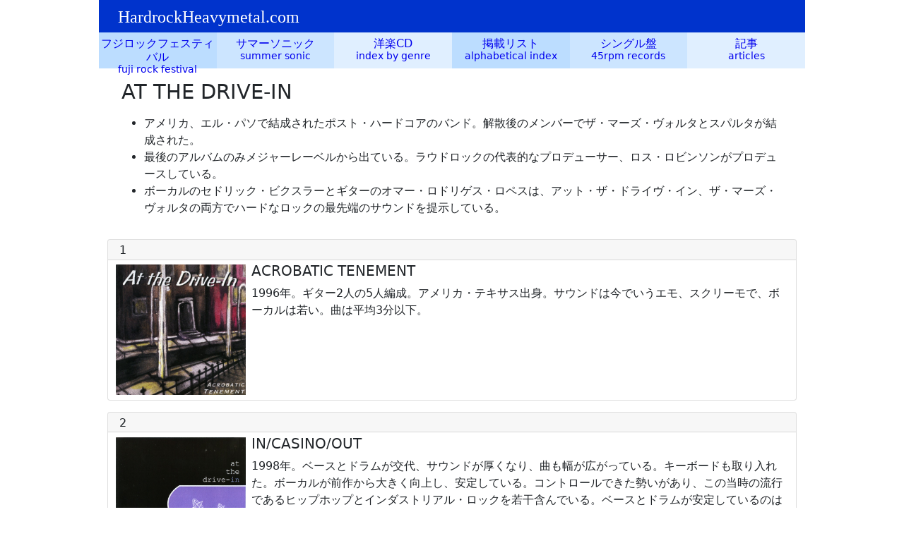

--- FILE ---
content_type: text/html
request_url: https://hardrockheavymetal.com/cd/metal/atthedrivein.html
body_size: 3378
content:
<!doctype html>
<html lang="ja">
<head>
<meta charset="utf-8">
<meta http-equiv="X-UA-Compatible" content="IE=edge">
<meta name="viewport" content="width=device-width, initial-scale=1">
<title>AT THE DRIVE-IN</title>
<!-- Google Tag Manager -->
<script>(function(w,d,s,l,i){w[l]=w[l]||[];w[l].push({'gtm.start':
new Date().getTime(),event:'gtm.js'});var f=d.getElementsByTagName(s)[0],
j=d.createElement(s),dl=l!='dataLayer'?'&l='+l:'';j.async=true;j.src=
'https://www.googletagmanager.com/gtm.js?id='+i+dl;f.parentNode.insertBefore(j,f);
})(window,document,'script','dataLayer','GTM-MLTGCKH');</script>
<!-- End Google Tag Manager -->
<!-- Bootstrap -->
<link href="../../css/bootstrap.min.css" rel="stylesheet">
<link href="../../css/stylebandn.css" rel="stylesheet" type="text/css">
</head>
<body>
<!-- Google Tag Manager (noscript) -->
<noscript><iframe src="https://www.googletagmanager.com/ns.html?id=GTM-MLTGCKH"
height="0" width="0" style="display:none;visibility:hidden"></iframe></noscript>
<!-- End Google Tag Manager (noscript) -->
<!-- body code goes here -->
<div class="container-fluid">
  <div class="row">
    <div class="col-xl-12 top">
      <h2><a href="../../index.html">HardrockHeavymetal.com</a></h2>
    </div>
  </div>
</div>
<div class="container-fluid">
  <div class="row">
    <div class="col-md-2 col-6 top6">
      <div class="nav01"><a class="card" href="../index.html">フジロックフェスティバル</a></div>
    </div>
    <div class="col-md-2 col-6 top6">
      <div class="nav02"><a class="card" href="../../pic/ssindex.html">サマーソニック</a></div>
    </div>
    <div class="col-md-2 col-6 top6">
      <div class="nav03"><a class="card" href="../../cd/index.html">洋楽CD</a></div>
    </div>
    <div class="col-md-2 col-6 top6">
      <div class="nav04"><a class="card" href="../../other/index/index.html">掲載リスト</a></div>
    </div>
    <div class="col-md-2 col-6 top6">
      <div class="nav05"><a class="card" href="../../foreign/index.html">シングル盤</a></div>
    </div>
    <div class="col-md-2 col-6 top6">
      <div class="nav06"><a class="card" href="../../other/index.html">記事</a></div>
    </div>
  </div>
</div>
<div class="container-fluid">
  <div class="row">
    <div class="col-xl-12 introduction">
      <h1 class="artist">AT THE DRIVE-IN</h1>
      <p class="about">
      <ul>
        <li>アメリカ、エル・パソで結成されたポスト・ハードコアのバンド。解散後のメンバーでザ・マーズ・ヴォルタとスパルタが結成された。</li>
        <li>最後のアルバムのみメジャーレーベルから出ている。ラウドロックの代表的なプロデューサー、ロス・ロビンソンがプロデュースしている。</li>
        <li>ボーカルのセドリック・ビクスラーとギターのオマー・ロドリゲス・ロペスは、アット・ザ・ドライヴ・イン、ザ・マーズ・ヴォルタの両方でハードなロックの最先端のサウンドを提示している。</li>
      </ul>
      </p>
    </div>
  </div>
</div>
<div class="container-fluid">
  <div class="row">
    <div class="col-xl-12">
      <div class="card">
        <div class="card-header">1</div>
        <div class="card-body"> <img src="../../jacketcd/a/atthedrivein04.jpg" alt=""/>
          <h5 class="card-title">ACROBATIC TENEMENT</h5>
          <p class="card-text">1996年。ギター2人の5人編成。アメリカ・テキサス出身。サウンドは今でいうエモ、スクリーモで、ボーカルは若い。曲は平均3分以下。</p>
        </div>
      </div>
      <div class="card">
        <div class="card-header">2</div>
        <div class="card-body"> <img src="../../jacketcd/a/atthedrivein02.jpg" alt=""/>
          <h5 class="card-title">IN/CASINO/OUT</h5>
          <p class="card-text">1998年。ベースとドラムが交代、サウンドが厚くなり、曲も幅が広がっている。キーボードも取り入れた。ボーカルが前作から大きく向上し、安定している。コントロールできた勢いがあり、この当時の流行であるヒップホップとインダストリアル・ロックを若干含んでいる。ベースとドラムが安定しているのは大きい。</p>
        </div>
      </div>
      <div class="card">
        <div class="card-header"></div>
        <div class="card-body"> <img src="../../jacketcd/a/atthedrivein03.jpg" alt=""/>
          <h5 class="card-title">VAYA</h5>
          <p class="card-text">1999年。7曲入りミニ・アルバム。</p>
        </div>
      </div>
      <div class="card">
        <div class="card-header">3</div>
        <div class="card-body"> <img src="../../jacketcd/a/atthedrivein01.jpg" alt=""/>
          <h5 class="card-title">RELATIONSHIP OF COMMAND</h5>
          <p class="card-text">2000年。「イン・カジノ・アウト」のサウンドで、曲やメロディーをさらにいい方向に進めた。プロデューサーはスリップノット、リンプ・ビズキット、KORN、セパルトゥラで有名なロス・ロビンソンで、ギターの浮遊感やサウンドの輪郭のあいまいさはそのままこのバンドにも使われている。ボーカルのセドリック・ビクスラーは衝動的な勢いを含みながらよく制御できている。CDのブックレットにはメンバーそれぞれのルーツが国旗で表示されており、アメリカのバンドでありながらアメリカ人を名乗るメンバーがいない。ボーカルとドラムはメキシコ、ギターの2人はプエルトリコとテキサス、ベースはレバノンとなっている。プエルトリコとテキサスはアメリカだが、メンバーはわざわざプエルトリコ領と併合前のテキサス合衆国のイメージを使っている。ここに「アメリカ人ではない」というメッセージが込められており、多文化主義、体制への非恭順が示されている。この後アット・ザ・ドライヴ・インは解散し、スパルタとマーズ・ヴォルタに分裂した。</p>
        </div>
      </div>
      <div class="card">
        <div class="card-header">　</div>
        <div class="card-body"> <img src="../../jacketcd/a/atthedrivein05.jpg" alt=""/>
          <h5 class="card-title">THIS STATION IS NON-OPERATIONAL</h5>
          <p class="card-text">2005年。アット・ザ・ドライヴインのベスト盤。18曲のうちアルバム収録曲が9曲、未発表曲等が9曲。</p>
        </div>
      </div>
      <div class="card">
        <div class="card-header">4</div>
        <div class="card-body"> <img src="../../jacketcd/a/atthedrivein06.jpg" alt=""/>
          <h5 class="card-title">IN･TER A･LI･A</h5>
          <p class="card-text">2017年。再結成。ギターの1人が交代している。前作から長期間経っているため、メンバーもその期間にさまざまな経験をしており、志向もその当時と同じであることはない。変化していないと不自然で、以前と同じであれば後退とみなすべきだろう。一般的に、20代から30代にかけて、認知構造が自分の衝動中心から全体把握や自己客観視に変わるため、若いときよりも予定調和性が高くなる。このアルバムでもボーカルはメロディーの流れを踏まえた歌い方をしており、ボーカルの勢いが曲の流れよりも先走っていたころとは異なる。メンバーがマーズ・ヴォルタ、スパルタ等を経て、全体を見渡した中での歌い方や演奏を行っており、そこにポスト・ハードコアのさらにその後を見出すことができる。今後は好きなようにアルバムを作っても許されるだろう。</p>
        </div>
      </div>
    </div>
  </div>
</div>
<div class="footer">
  <div class="container-fluid">
    <div class="row">
      <div class="col-xl-12">
        <p><a href="../../index.html">HardrockHeavymetal.comトップページへ</a> ／ <a href="mailto:webmaster@hardrockheavymetal.com">ご意見、要望はこちら</a></p>
      </div>
    </div>
  </div>
</div>
<!-- jQuery (necessary for Bootstrap's JavaScript plugins) --> 
<script src="../../js/jquery-3.3.1.min.js"></script> 

<!-- Include all compiled plugins (below), or include individual files as needed --> 
<script src="../../js/popper.min.js"></script> 
<script src="../../js/bootstrap-4.2.1.js"></script>
</body>
</html>
